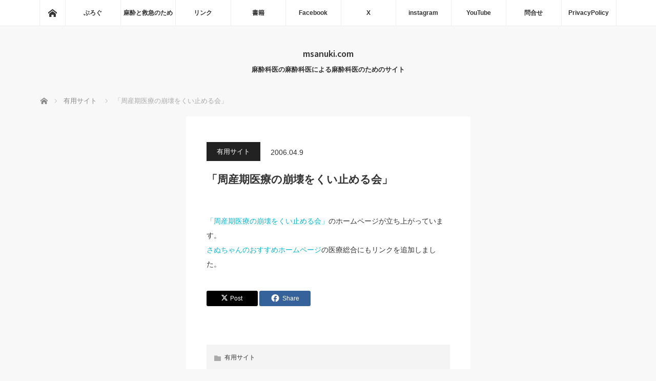

--- FILE ---
content_type: text/html; charset=UTF-8
request_url: https://msanuki.com/archives/226
body_size: 53827
content:
<!DOCTYPE html>
<html class="pc" lang="ja">
<head prefix="og: http://ogp.me/ns# fb: http://ogp.me/ns/fb#">
<meta charset="UTF-8">
<!--[if IE]><meta http-equiv="X-UA-Compatible" content="IE=edge"><![endif]-->
<meta name="viewport" content="width=device-width">
<title>「周産期医療の崩壊をくい止める会」 | msanuki.com</title>
<meta name="description" content="「周産期医療の崩壊をくい止める会」のホームページが立ち上がっています。さぬちゃんのおすすめホームページの医療総合にもリンクを追加しました。">
<meta property="og:type" content="article">
<meta property="og:url" content="https://msanuki.com/archives/226">
<meta property="og:title" content="「周産期医療の崩壊をくい止める会」 &#8211; msanuki.com">
<meta property="og:description" content="「周産期医療の崩壊をくい止める会」のホームページが立ち上がっています。さぬちゃんのおすすめホームページの医療総合にもリンクを追加しました。">
<meta property="og:site_name" content="msanuki.com">
<meta property="og:image" content="https://msanuki.com/wordpress/wp-content/uploads/2016/07/msanukiudon320.png">
<meta property="og:image:secure_url" content="https://msanuki.com/wordpress/wp-content/uploads/2016/07/msanukiudon320.png"> 
<meta property="og:image:width" content="320"> 
<meta property="og:image:height" content="320">
<meta name="twitter:card" content="summary">
<meta name="twitter:site" content="@msanuki">
<meta name="twitter:creator" content="@msanuki">
<meta name="twitter:title" content="「周産期医療の崩壊をくい止める会」 &#8211; msanuki.com">
<meta property="twitter:description" content="「周産期医療の崩壊をくい止める会」のホームページが立ち上がっています。さぬちゃんのおすすめホームページの医療総合にもリンクを追加しました。">
<meta name="twitter:image:src" content="https://msanuki.com/wordpress/wp-content/uploads/2016/07/msanukiudon320.png">
<link rel="pingback" href="https://msanuki.com/wordpress/xmlrpc.php">
<meta name='robots' content='max-image-preview:large' />
<link rel='dns-prefetch' href='//webfonts.sakura.ne.jp' />
<link rel="alternate" type="application/rss+xml" title="msanuki.com &raquo; フィード" href="https://msanuki.com/feed" />
<link rel="alternate" type="application/rss+xml" title="msanuki.com &raquo; コメントフィード" href="https://msanuki.com/comments/feed" />
<script type="text/javascript" id="wpp-js" src="https://msanuki.com/wordpress/wp-content/plugins/wordpress-popular-posts/assets/js/wpp.min.js?ver=7.3.6" data-sampling="0" data-sampling-rate="100" data-api-url="https://msanuki.com/wp-json/wordpress-popular-posts" data-post-id="226" data-token="aed7cd82d3" data-lang="0" data-debug="0"></script>
<link rel="alternate" type="application/rss+xml" title="msanuki.com &raquo; 「周産期医療の崩壊をくい止める会」 のコメントのフィード" href="https://msanuki.com/archives/226/feed" />
<link rel="alternate" title="oEmbed (JSON)" type="application/json+oembed" href="https://msanuki.com/wp-json/oembed/1.0/embed?url=https%3A%2F%2Fmsanuki.com%2Farchives%2F226" />
<link rel="alternate" title="oEmbed (XML)" type="text/xml+oembed" href="https://msanuki.com/wp-json/oembed/1.0/embed?url=https%3A%2F%2Fmsanuki.com%2Farchives%2F226&#038;format=xml" />
<link rel="manifest" href="https://msanuki.com/tcdpwa-manifest.json">
<script>
  if ('serviceWorker' in navigator) {
    window.addEventListener('load', () => {
      // ここでルート直下を指すURLを指定
      navigator.serviceWorker.register('https://msanuki.com/tcd-pwa-sw.js')
        .then(reg => {
          console.log('Service Worker registered. Scope is:', reg.scope);
        })
        .catch(err => {
          console.error('Service Worker registration failed:', err);
        });
    });
  }
</script>
<link rel="preconnect" href="https://fonts.googleapis.com">
<link rel="preconnect" href="https://fonts.gstatic.com" crossorigin>
<link href="https://fonts.googleapis.com/css2?family=Noto+Sans+JP:wght@400;600" rel="stylesheet">
<style id='wp-img-auto-sizes-contain-inline-css' type='text/css'>
img:is([sizes=auto i],[sizes^="auto," i]){contain-intrinsic-size:3000px 1500px}
/*# sourceURL=wp-img-auto-sizes-contain-inline-css */
</style>
<style id='wp-block-library-inline-css' type='text/css'>
:root{--wp-block-synced-color:#7a00df;--wp-block-synced-color--rgb:122,0,223;--wp-bound-block-color:var(--wp-block-synced-color);--wp-editor-canvas-background:#ddd;--wp-admin-theme-color:#007cba;--wp-admin-theme-color--rgb:0,124,186;--wp-admin-theme-color-darker-10:#006ba1;--wp-admin-theme-color-darker-10--rgb:0,107,160.5;--wp-admin-theme-color-darker-20:#005a87;--wp-admin-theme-color-darker-20--rgb:0,90,135;--wp-admin-border-width-focus:2px}@media (min-resolution:192dpi){:root{--wp-admin-border-width-focus:1.5px}}.wp-element-button{cursor:pointer}:root .has-very-light-gray-background-color{background-color:#eee}:root .has-very-dark-gray-background-color{background-color:#313131}:root .has-very-light-gray-color{color:#eee}:root .has-very-dark-gray-color{color:#313131}:root .has-vivid-green-cyan-to-vivid-cyan-blue-gradient-background{background:linear-gradient(135deg,#00d084,#0693e3)}:root .has-purple-crush-gradient-background{background:linear-gradient(135deg,#34e2e4,#4721fb 50%,#ab1dfe)}:root .has-hazy-dawn-gradient-background{background:linear-gradient(135deg,#faaca8,#dad0ec)}:root .has-subdued-olive-gradient-background{background:linear-gradient(135deg,#fafae1,#67a671)}:root .has-atomic-cream-gradient-background{background:linear-gradient(135deg,#fdd79a,#004a59)}:root .has-nightshade-gradient-background{background:linear-gradient(135deg,#330968,#31cdcf)}:root .has-midnight-gradient-background{background:linear-gradient(135deg,#020381,#2874fc)}:root{--wp--preset--font-size--normal:16px;--wp--preset--font-size--huge:42px}.has-regular-font-size{font-size:1em}.has-larger-font-size{font-size:2.625em}.has-normal-font-size{font-size:var(--wp--preset--font-size--normal)}.has-huge-font-size{font-size:var(--wp--preset--font-size--huge)}.has-text-align-center{text-align:center}.has-text-align-left{text-align:left}.has-text-align-right{text-align:right}.has-fit-text{white-space:nowrap!important}#end-resizable-editor-section{display:none}.aligncenter{clear:both}.items-justified-left{justify-content:flex-start}.items-justified-center{justify-content:center}.items-justified-right{justify-content:flex-end}.items-justified-space-between{justify-content:space-between}.screen-reader-text{border:0;clip-path:inset(50%);height:1px;margin:-1px;overflow:hidden;padding:0;position:absolute;width:1px;word-wrap:normal!important}.screen-reader-text:focus{background-color:#ddd;clip-path:none;color:#444;display:block;font-size:1em;height:auto;left:5px;line-height:normal;padding:15px 23px 14px;text-decoration:none;top:5px;width:auto;z-index:100000}html :where(.has-border-color){border-style:solid}html :where([style*=border-top-color]){border-top-style:solid}html :where([style*=border-right-color]){border-right-style:solid}html :where([style*=border-bottom-color]){border-bottom-style:solid}html :where([style*=border-left-color]){border-left-style:solid}html :where([style*=border-width]){border-style:solid}html :where([style*=border-top-width]){border-top-style:solid}html :where([style*=border-right-width]){border-right-style:solid}html :where([style*=border-bottom-width]){border-bottom-style:solid}html :where([style*=border-left-width]){border-left-style:solid}html :where(img[class*=wp-image-]){height:auto;max-width:100%}:where(figure){margin:0 0 1em}html :where(.is-position-sticky){--wp-admin--admin-bar--position-offset:var(--wp-admin--admin-bar--height,0px)}@media screen and (max-width:600px){html :where(.is-position-sticky){--wp-admin--admin-bar--position-offset:0px}}

/*# sourceURL=wp-block-library-inline-css */
</style><style id='global-styles-inline-css' type='text/css'>
:root{--wp--preset--aspect-ratio--square: 1;--wp--preset--aspect-ratio--4-3: 4/3;--wp--preset--aspect-ratio--3-4: 3/4;--wp--preset--aspect-ratio--3-2: 3/2;--wp--preset--aspect-ratio--2-3: 2/3;--wp--preset--aspect-ratio--16-9: 16/9;--wp--preset--aspect-ratio--9-16: 9/16;--wp--preset--color--black: #000000;--wp--preset--color--cyan-bluish-gray: #abb8c3;--wp--preset--color--white: #ffffff;--wp--preset--color--pale-pink: #f78da7;--wp--preset--color--vivid-red: #cf2e2e;--wp--preset--color--luminous-vivid-orange: #ff6900;--wp--preset--color--luminous-vivid-amber: #fcb900;--wp--preset--color--light-green-cyan: #7bdcb5;--wp--preset--color--vivid-green-cyan: #00d084;--wp--preset--color--pale-cyan-blue: #8ed1fc;--wp--preset--color--vivid-cyan-blue: #0693e3;--wp--preset--color--vivid-purple: #9b51e0;--wp--preset--gradient--vivid-cyan-blue-to-vivid-purple: linear-gradient(135deg,rgb(6,147,227) 0%,rgb(155,81,224) 100%);--wp--preset--gradient--light-green-cyan-to-vivid-green-cyan: linear-gradient(135deg,rgb(122,220,180) 0%,rgb(0,208,130) 100%);--wp--preset--gradient--luminous-vivid-amber-to-luminous-vivid-orange: linear-gradient(135deg,rgb(252,185,0) 0%,rgb(255,105,0) 100%);--wp--preset--gradient--luminous-vivid-orange-to-vivid-red: linear-gradient(135deg,rgb(255,105,0) 0%,rgb(207,46,46) 100%);--wp--preset--gradient--very-light-gray-to-cyan-bluish-gray: linear-gradient(135deg,rgb(238,238,238) 0%,rgb(169,184,195) 100%);--wp--preset--gradient--cool-to-warm-spectrum: linear-gradient(135deg,rgb(74,234,220) 0%,rgb(151,120,209) 20%,rgb(207,42,186) 40%,rgb(238,44,130) 60%,rgb(251,105,98) 80%,rgb(254,248,76) 100%);--wp--preset--gradient--blush-light-purple: linear-gradient(135deg,rgb(255,206,236) 0%,rgb(152,150,240) 100%);--wp--preset--gradient--blush-bordeaux: linear-gradient(135deg,rgb(254,205,165) 0%,rgb(254,45,45) 50%,rgb(107,0,62) 100%);--wp--preset--gradient--luminous-dusk: linear-gradient(135deg,rgb(255,203,112) 0%,rgb(199,81,192) 50%,rgb(65,88,208) 100%);--wp--preset--gradient--pale-ocean: linear-gradient(135deg,rgb(255,245,203) 0%,rgb(182,227,212) 50%,rgb(51,167,181) 100%);--wp--preset--gradient--electric-grass: linear-gradient(135deg,rgb(202,248,128) 0%,rgb(113,206,126) 100%);--wp--preset--gradient--midnight: linear-gradient(135deg,rgb(2,3,129) 0%,rgb(40,116,252) 100%);--wp--preset--font-size--small: 13px;--wp--preset--font-size--medium: 20px;--wp--preset--font-size--large: 36px;--wp--preset--font-size--x-large: 42px;--wp--preset--spacing--20: 0.44rem;--wp--preset--spacing--30: 0.67rem;--wp--preset--spacing--40: 1rem;--wp--preset--spacing--50: 1.5rem;--wp--preset--spacing--60: 2.25rem;--wp--preset--spacing--70: 3.38rem;--wp--preset--spacing--80: 5.06rem;--wp--preset--shadow--natural: 6px 6px 9px rgba(0, 0, 0, 0.2);--wp--preset--shadow--deep: 12px 12px 50px rgba(0, 0, 0, 0.4);--wp--preset--shadow--sharp: 6px 6px 0px rgba(0, 0, 0, 0.2);--wp--preset--shadow--outlined: 6px 6px 0px -3px rgb(255, 255, 255), 6px 6px rgb(0, 0, 0);--wp--preset--shadow--crisp: 6px 6px 0px rgb(0, 0, 0);}:where(.is-layout-flex){gap: 0.5em;}:where(.is-layout-grid){gap: 0.5em;}body .is-layout-flex{display: flex;}.is-layout-flex{flex-wrap: wrap;align-items: center;}.is-layout-flex > :is(*, div){margin: 0;}body .is-layout-grid{display: grid;}.is-layout-grid > :is(*, div){margin: 0;}:where(.wp-block-columns.is-layout-flex){gap: 2em;}:where(.wp-block-columns.is-layout-grid){gap: 2em;}:where(.wp-block-post-template.is-layout-flex){gap: 1.25em;}:where(.wp-block-post-template.is-layout-grid){gap: 1.25em;}.has-black-color{color: var(--wp--preset--color--black) !important;}.has-cyan-bluish-gray-color{color: var(--wp--preset--color--cyan-bluish-gray) !important;}.has-white-color{color: var(--wp--preset--color--white) !important;}.has-pale-pink-color{color: var(--wp--preset--color--pale-pink) !important;}.has-vivid-red-color{color: var(--wp--preset--color--vivid-red) !important;}.has-luminous-vivid-orange-color{color: var(--wp--preset--color--luminous-vivid-orange) !important;}.has-luminous-vivid-amber-color{color: var(--wp--preset--color--luminous-vivid-amber) !important;}.has-light-green-cyan-color{color: var(--wp--preset--color--light-green-cyan) !important;}.has-vivid-green-cyan-color{color: var(--wp--preset--color--vivid-green-cyan) !important;}.has-pale-cyan-blue-color{color: var(--wp--preset--color--pale-cyan-blue) !important;}.has-vivid-cyan-blue-color{color: var(--wp--preset--color--vivid-cyan-blue) !important;}.has-vivid-purple-color{color: var(--wp--preset--color--vivid-purple) !important;}.has-black-background-color{background-color: var(--wp--preset--color--black) !important;}.has-cyan-bluish-gray-background-color{background-color: var(--wp--preset--color--cyan-bluish-gray) !important;}.has-white-background-color{background-color: var(--wp--preset--color--white) !important;}.has-pale-pink-background-color{background-color: var(--wp--preset--color--pale-pink) !important;}.has-vivid-red-background-color{background-color: var(--wp--preset--color--vivid-red) !important;}.has-luminous-vivid-orange-background-color{background-color: var(--wp--preset--color--luminous-vivid-orange) !important;}.has-luminous-vivid-amber-background-color{background-color: var(--wp--preset--color--luminous-vivid-amber) !important;}.has-light-green-cyan-background-color{background-color: var(--wp--preset--color--light-green-cyan) !important;}.has-vivid-green-cyan-background-color{background-color: var(--wp--preset--color--vivid-green-cyan) !important;}.has-pale-cyan-blue-background-color{background-color: var(--wp--preset--color--pale-cyan-blue) !important;}.has-vivid-cyan-blue-background-color{background-color: var(--wp--preset--color--vivid-cyan-blue) !important;}.has-vivid-purple-background-color{background-color: var(--wp--preset--color--vivid-purple) !important;}.has-black-border-color{border-color: var(--wp--preset--color--black) !important;}.has-cyan-bluish-gray-border-color{border-color: var(--wp--preset--color--cyan-bluish-gray) !important;}.has-white-border-color{border-color: var(--wp--preset--color--white) !important;}.has-pale-pink-border-color{border-color: var(--wp--preset--color--pale-pink) !important;}.has-vivid-red-border-color{border-color: var(--wp--preset--color--vivid-red) !important;}.has-luminous-vivid-orange-border-color{border-color: var(--wp--preset--color--luminous-vivid-orange) !important;}.has-luminous-vivid-amber-border-color{border-color: var(--wp--preset--color--luminous-vivid-amber) !important;}.has-light-green-cyan-border-color{border-color: var(--wp--preset--color--light-green-cyan) !important;}.has-vivid-green-cyan-border-color{border-color: var(--wp--preset--color--vivid-green-cyan) !important;}.has-pale-cyan-blue-border-color{border-color: var(--wp--preset--color--pale-cyan-blue) !important;}.has-vivid-cyan-blue-border-color{border-color: var(--wp--preset--color--vivid-cyan-blue) !important;}.has-vivid-purple-border-color{border-color: var(--wp--preset--color--vivid-purple) !important;}.has-vivid-cyan-blue-to-vivid-purple-gradient-background{background: var(--wp--preset--gradient--vivid-cyan-blue-to-vivid-purple) !important;}.has-light-green-cyan-to-vivid-green-cyan-gradient-background{background: var(--wp--preset--gradient--light-green-cyan-to-vivid-green-cyan) !important;}.has-luminous-vivid-amber-to-luminous-vivid-orange-gradient-background{background: var(--wp--preset--gradient--luminous-vivid-amber-to-luminous-vivid-orange) !important;}.has-luminous-vivid-orange-to-vivid-red-gradient-background{background: var(--wp--preset--gradient--luminous-vivid-orange-to-vivid-red) !important;}.has-very-light-gray-to-cyan-bluish-gray-gradient-background{background: var(--wp--preset--gradient--very-light-gray-to-cyan-bluish-gray) !important;}.has-cool-to-warm-spectrum-gradient-background{background: var(--wp--preset--gradient--cool-to-warm-spectrum) !important;}.has-blush-light-purple-gradient-background{background: var(--wp--preset--gradient--blush-light-purple) !important;}.has-blush-bordeaux-gradient-background{background: var(--wp--preset--gradient--blush-bordeaux) !important;}.has-luminous-dusk-gradient-background{background: var(--wp--preset--gradient--luminous-dusk) !important;}.has-pale-ocean-gradient-background{background: var(--wp--preset--gradient--pale-ocean) !important;}.has-electric-grass-gradient-background{background: var(--wp--preset--gradient--electric-grass) !important;}.has-midnight-gradient-background{background: var(--wp--preset--gradient--midnight) !important;}.has-small-font-size{font-size: var(--wp--preset--font-size--small) !important;}.has-medium-font-size{font-size: var(--wp--preset--font-size--medium) !important;}.has-large-font-size{font-size: var(--wp--preset--font-size--large) !important;}.has-x-large-font-size{font-size: var(--wp--preset--font-size--x-large) !important;}
/*# sourceURL=global-styles-inline-css */
</style>

<style id='classic-theme-styles-inline-css' type='text/css'>
/*! This file is auto-generated */
.wp-block-button__link{color:#fff;background-color:#32373c;border-radius:9999px;box-shadow:none;text-decoration:none;padding:calc(.667em + 2px) calc(1.333em + 2px);font-size:1.125em}.wp-block-file__button{background:#32373c;color:#fff;text-decoration:none}
/*# sourceURL=/wp-includes/css/classic-themes.min.css */
</style>
<link rel='stylesheet' id='wpo_min-header-0-css' href='https://msanuki.com/wordpress/wp-content/cache/wpo-minify/1767803091/assets/wpo-minify-header-55000cdd.min.css' type='text/css' media='all' />
<link rel='stylesheet' id='wordpress-popular-posts-css-css' href='https://msanuki.com/wordpress/wp-content/plugins/wordpress-popular-posts/assets/css/wpp.css' type='text/css' media='all' />
<style>:root {
  --tcd-font-type1: Arial,"Hiragino Sans","Yu Gothic Medium","Meiryo",sans-serif;
  --tcd-font-type2: "Times New Roman",Times,"Yu Mincho","游明朝","游明朝体","Hiragino Mincho Pro",serif;
  --tcd-font-type3: Palatino,"Yu Kyokasho","游教科書体","UD デジタル 教科書体 N","游明朝","游明朝体","Hiragino Mincho Pro","Meiryo",serif;
  --tcd-font-type-logo: "Noto Sans JP",sans-serif;
}</style>
<script type="text/javascript" src="https://msanuki.com/wordpress/wp-content/cache/wpo-minify/1767803091/assets/wpo-minify-header-7b700e49.min.js" id="wpo_min-header-0-js"></script>
<script type="text/javascript" src="//webfonts.sakura.ne.jp/js/sakurav3.js?fadein=0&amp;ver=3.1.4" id="typesquare_std-js"></script>
<script type="text/javascript" src="https://msanuki.com/wordpress/wp-content/cache/wpo-minify/1767803091/assets/wpo-minify-header-1fec04df.min.js" id="wpo_min-header-2-js"></script>
<link rel="https://api.w.org/" href="https://msanuki.com/wp-json/" /><link rel="alternate" title="JSON" type="application/json" href="https://msanuki.com/wp-json/wp/v2/posts/226" /><link rel="canonical" href="https://msanuki.com/archives/226" />
<link rel='shortlink' href='https://msanuki.com/?p=226' />
  <script src="https://cdn.onesignal.com/sdks/web/v16/OneSignalSDK.page.js" defer></script>
  <script>
          window.OneSignalDeferred = window.OneSignalDeferred || [];
          OneSignalDeferred.push(async function(OneSignal) {
            await OneSignal.init({
              appId: "",
              serviceWorkerOverrideForTypical: true,
              path: "https://msanuki.com/wordpress/wp-content/plugins/onesignal-free-web-push-notifications/sdk_files/",
              serviceWorkerParam: { scope: "/wordpress/wp-content/plugins/onesignal-free-web-push-notifications/sdk_files/push/onesignal/" },
              serviceWorkerPath: "OneSignalSDKWorker.js",
            });
          });

          // Unregister the legacy OneSignal service worker to prevent scope conflicts
          if (navigator.serviceWorker) {
            navigator.serviceWorker.getRegistrations().then((registrations) => {
              // Iterate through all registered service workers
              registrations.forEach((registration) => {
                // Check the script URL to identify the specific service worker
                if (registration.active && registration.active.scriptURL.includes('OneSignalSDKWorker.js.php')) {
                  // Unregister the service worker
                  registration.unregister().then((success) => {
                    if (success) {
                      console.log('OneSignalSW: Successfully unregistered:', registration.active.scriptURL);
                    } else {
                      console.log('OneSignalSW: Failed to unregister:', registration.active.scriptURL);
                    }
                  });
                }
              });
            }).catch((error) => {
              console.error('Error fetching service worker registrations:', error);
            });
        }
        </script>
<style type='text/css'>
.site-branding .site-title a:lang(ja),.site-title{ font-family: 'UDデジタル教科書体 R JIS2004';}.site-description:lang(ja){ font-family: 'しまなみ JIS2004';}section.widget h2:lang(ja),.widget-title{ font-family: '新ゴ R';}section.widget ul li:lang(ja),.widget-content ul li{ font-family: 'ゴシックMB101 B';}</style>
<style type='text/css'>
h1,h2,h3,h1:lang(ja),h2:lang(ja),h3:lang(ja),.entry-title:lang(ja){ font-family: "解ミン 宙 B";}h4,h5,h6,h4:lang(ja),h5:lang(ja),h6:lang(ja),div.entry-meta span:lang(ja),footer.entry-footer span:lang(ja){ font-family: "丸フォーク M";}.hentry,.entry-content p,.post-inner.entry-content p,#comments div:lang(ja){ font-family: "フォーク R";}strong,b,#comments .comment-author .fn:lang(ja){ font-family: "フォーク M";}</style>
<link rel="icon" type="image/png" href="/wordpress/wp-content/uploads/fbrfg/favicon-96x96.png" sizes="96x96" />
<link rel="icon" type="image/svg+xml" href="/wordpress/wp-content/uploads/fbrfg/favicon.svg" />
<link rel="shortcut icon" href="/wordpress/wp-content/uploads/fbrfg/favicon.ico" />
<link rel="apple-touch-icon" sizes="180x180" href="/wordpress/wp-content/uploads/fbrfg/apple-touch-icon.png" />
<meta name="apple-mobile-web-app-title" content="msanuki" />
<link rel="manifest" href="/wordpress/wp-content/uploads/fbrfg/site.webmanifest" />            <style id="wpp-loading-animation-styles">@-webkit-keyframes bgslide{from{background-position-x:0}to{background-position-x:-200%}}@keyframes bgslide{from{background-position-x:0}to{background-position-x:-200%}}.wpp-widget-block-placeholder,.wpp-shortcode-placeholder{margin:0 auto;width:60px;height:3px;background:#dd3737;background:linear-gradient(90deg,#dd3737 0%,#571313 10%,#dd3737 100%);background-size:200% auto;border-radius:3px;-webkit-animation:bgslide 1s infinite linear;animation:bgslide 1s infinite linear}</style>
            
<script src="https://msanuki.com/wordpress/wp-content/themes/mag_tcd036/js/jquery.easing.js?ver=4.0"></script>
<script src="https://msanuki.com/wordpress/wp-content/themes/mag_tcd036/js/jscript.js?ver=4.0"></script>
<script src="https://msanuki.com/wordpress/wp-content/themes/mag_tcd036/js/comment.js?ver=4.0"></script>
<script src="https://msanuki.com/wordpress/wp-content/themes/mag_tcd036/js/header_fix.js?ver=4.0"></script>

<link rel="stylesheet" media="screen and (max-width:770px)" href="https://msanuki.com/wordpress/wp-content/themes/mag_tcd036/responsive.css?ver=4.0">
<link rel="stylesheet" media="screen and (max-width:770px)" href="https://msanuki.com/wordpress/wp-content/themes/mag_tcd036/footer-bar.css?ver=4.0">
<link rel="stylesheet" href="https://msanuki.com/wordpress/wp-content/themes/mag_tcd036/css/sns-button.css?ver=4.0">

<link rel="stylesheet" href="https://msanuki.com/wordpress/wp-content/themes/mag_tcd036/japanese.css?ver=4.0">

<!--[if lt IE 9]>
<script src="https://msanuki.com/wordpress/wp-content/themes/mag_tcd036/js/html5.js?ver=4.0"></script>
<![endif]-->

<style type="text/css">



body, input, textarea {
  font-family: var(--tcd-font-type1) !important;
}
.rich_font_logo { font-family: var(--tcd-font-type-logo); font-weight: bold !important;}

.side_headline, #copyright, .page_navi span.current, .archive_headline, #pickup_post .headline, #related_post .headline, #comment_headline, .post_list .category a, #footer_post_list .category a, .mobile .footer_headline, #page_title, .widget_block .wp-block-heading
 { background-color:#222222; }

a:hover, #comment_header ul li a:hover, .post_content a, .custom-html-widget a
 { color:#08B9D4; }
.post_content .q_button { color:#fff; }
.pc #global_menu > ul > li a:hover, .pc #global_menu > ul > li.active > a, .pc #global_menu ul ul a, #return_top a:hover, .next_page_link a:hover, .page_navi a:hover, .collapse_category_list li a:hover .count,
  #wp-calendar td a:hover, #wp-calendar #prev a:hover, #wp-calendar #next a:hover, .widget_search #search-btn input:hover, .widget_search #searchsubmit:hover, .side_widget.google_search #searchsubmit:hover,
   #submit_comment:hover, #comment_header ul li a:hover, #comment_header ul li.comment_switch_active a, #comment_header #comment_closed p, #post_pagination a:hover, #post_pagination p, a.menu_button:hover
    { background-color:#08B9D4; }

.pc #global_menu_wrap .home_menu:hover { background:#08B9D4 url(https://msanuki.com/wordpress/wp-content/themes/mag_tcd036/img/header/home.png) no-repeat center; }
.pc #global_menu > ul > li a:hover, .pc #global_menu > ul > li.active > a { border-color:#08B9D4; }

.mobile #global_menu li a:hover, .mobile #global_menu_wrap .home_menu:hover { background-color:#08B9D4 !important; }

#comment_textarea textarea:focus, #guest_info input:focus, #comment_header ul li a:hover, #comment_header ul li.comment_switch_active a, #comment_header #comment_closed p
 { border-color:#08B9D4; }

#comment_header ul li.comment_switch_active a:after, #comment_header #comment_closed p:after
 { border-color:#08B9D4 transparent transparent transparent; }

.pc #global_menu ul ul a:hover
 { background-color:#068FA3; }

.user_sns li a:hover
 { background-color:#08B9D4; border-color:#08B9D4; }

.collapse_category_list li a:before
 { border-color: transparent transparent transparent #08B9D4; }

#previous_next_post .prev_post a:hover, #previous_next_post .next_post a:hover
 { background-color:#08B9D4 !important; }

#footer_post_list .title { color:#FFFFFF; background:rgba(0,0,0,0.4); }

#post_title { font-size:21px; }
.post_content { font-size:14px; }

<meta name="google-site-verification" content="25X6YRH7hidGZp9wjqei5XIdMkoWJgsFS5Y0BBwEprI" />
</style>


<script src="https://cdn.onesignal.com/sdks/web/v16/OneSignalSDK.page.js" defer></script>
<script>
window.OneSignalDeferred = window.OneSignalDeferred || [];
OneSignalDeferred.push(async function(OneSignal) {
  await OneSignal.init({
    appId: "ce7c6903-f758-4a94-966a-258586f78538",
    serviceWorkerOverrideForTypical: true,
    path: "https://msanuki.com/wordpress/wp-content/plugins/tcd-pwa/sdk_files/",
    serviceWorkerParam: { scope: "/wordpress/wp-content/plugins/tcd-pwa/sdk_files/push/onesignal/" },
    serviceWorkerPath: "OneSignalSDKWorker.js",
  });
});
</script>
<style>
#onesignal-slidedown-container,
#onesignal-popover-container {
  z-index: 99998 !important;
}
</style>
<style type="text/css"></style><link rel="icon" href="https://msanuki.com/wordpress/wp-content/uploads/2025/07/512-x-512-px-150x150.png" sizes="32x32" />
<link rel="icon" href="https://msanuki.com/wordpress/wp-content/uploads/2025/07/512-x-512-px-200x200.png" sizes="192x192" />
<link rel="apple-touch-icon" href="https://msanuki.com/wordpress/wp-content/uploads/2025/07/512-x-512-px-200x200.png" />
<meta name="msapplication-TileImage" content="https://msanuki.com/wordpress/wp-content/uploads/2025/07/512-x-512-px-300x300.png" />
		<style type="text/css" id="wp-custom-css">
			/* リスト全体 */
.wpp-list {
    width: 100%;
    max-width: 100%;
    padding: 0;
    margin: 0;
    list-style: none;
}

/* 各記事アイテム */
.wpp-list li {
    width: 100%;
    padding: 12px 0;
    margin-bottom: 0;
    border-bottom: 1px solid #e0e0e0;
    display: flex;
    align-items: flex-start;
}

.wpp-list li:last-child {
    border-bottom: none;
}

/* サムネイル画像 */
.wpp-list li img {
    width: 70px;
    height: 70px;
    object-fit: cover;
    border-radius: 5px;
    margin-right: 12px;
    flex-shrink: 0;
}

/* タイトル */
.wpp-list li a {
    font-size: 14px;
    color: #333;
    text-decoration: none;
    line-height: 1.5;
}

.wpp-list li a:hover {
    color: #0073aa;
}

/* 閲覧数 */
.wpp-list li .wpp-views {
    font-size: 11px;
    color: #888;
    margin-top: 4px;
}
		</style>
		<link rel='stylesheet' id='wpo_min-footer-0-css' href='https://msanuki.com/wordpress/wp-content/cache/wpo-minify/1767803091/assets/wpo-minify-footer-77a60e7d.min.css' type='text/css' media='all' />
<link rel='stylesheet' id='wpo_min-footer-1-css' href='https://msanuki.com/wordpress/wp-content/cache/wpo-minify/1767803091/assets/wpo-minify-footer-51651289.min.css' type='text/css' media='(min-width: 601px)' />
<link rel='stylesheet' id='wpo_min-footer-2-css' href='https://msanuki.com/wordpress/wp-content/cache/wpo-minify/1767803091/assets/wpo-minify-footer-83a81370.min.css' type='text/css' media='(max-width: 600px)' />
<link rel='stylesheet' id='wpo_min-footer-3-css' href='https://msanuki.com/wordpress/wp-content/cache/wpo-minify/1767803091/assets/wpo-minify-footer-afbe3a02.min.css' type='text/css' media='all' />
<link rel='stylesheet' id='wpo_min-footer-4-css' href='https://msanuki.com/wordpress/wp-content/cache/wpo-minify/1767803091/assets/wpo-minify-footer-dfba4f31.min.css' type='text/css' media='all' />
</head>
<body class="wp-singular post-template-default single single-post postid-226 single-format-standard wp-embed-responsive wp-theme-mag_tcd036 layout3 three_column" data-burst_id="226" data-burst_type="post">

 <!-- global menu -->
  <div id="global_menu_wrap">
  <div id="global_menu" class="clearfix">
   <a class="home_menu" href="https://msanuki.com/"><span>ホーム</span></a>
   <ul id="menu-%e3%83%95%e3%83%ad%e3%83%bc%e3%83%86%e3%82%a3%e3%83%b3%e3%82%b0" class="menu"><li id="menu-item-3379" class="menu-item menu-item-type-custom menu-item-object-custom menu-item-3379"><a target="_blank" href="https://msanuki.hatenablog.com">ぶろぐ</a></li>
<li id="menu-item-6006" class="menu-item menu-item-type-custom menu-item-object-custom menu-item-6006"><a href="https://www.birdsview.jp/mtoq">麻酔と救急のため</a></li>
<li id="menu-item-6009" class="menu-item menu-item-type-post_type menu-item-object-page menu-item-has-children menu-item-6009"><a href="https://msanuki.com/page-4104">リンク</a>
<ul class="sub-menu">
	<li id="menu-item-3627" class="menu-item menu-item-type-custom menu-item-object-custom menu-item-3627"><a href="https://msanuki.com/nifty/MW.html">MONITOR WORLD</a></li>
	<li id="menu-item-3628" class="menu-item menu-item-type-custom menu-item-object-custom menu-item-3628"><a href="https://msanuki.com/ravonal/index.html">Saved Ravonal!!</a></li>
	<li id="menu-item-3624" class="menu-item menu-item-type-custom menu-item-object-custom menu-item-3624"><a href="https://msanuki.com/summer/">サマーセミナー世話人ブログ</a></li>
</ul>
</li>
<li id="menu-item-4382" class="menu-item menu-item-type-custom menu-item-object-custom menu-item-4382"><a href="https://www.amazon.co.jp/%E8%AE%83%E5%B2%90-%E7%BE%8E%E6%99%BA%E7%BE%A9/e/B004DGGI4E/ref=sr_ntt_srch_lnk_1?qid=1402933778&#038;sr=1-1">書籍</a></li>
<li id="menu-item-4212" class="menu-item menu-item-type-custom menu-item-object-custom menu-item-4212"><a target="_blank" href="https://facebook.com/msanuki">Facebook</a></li>
<li id="menu-item-4213" class="menu-item menu-item-type-custom menu-item-object-custom menu-item-4213"><a target="_blank" href="https://twitter.com/msanuki">X</a></li>
<li id="menu-item-6007" class="menu-item menu-item-type-custom menu-item-object-custom menu-item-6007"><a href="https://www.instagram.com/msanuki/">instagram</a></li>
<li id="menu-item-5844" class="menu-item menu-item-type-custom menu-item-object-custom menu-item-5844"><a target="_blank" href="https://www.youtube.com/channel/UCXzv-IBj3ex71TEp3a9izBg">YouTube</a></li>
<li id="menu-item-4021" class="menu-item menu-item-type-custom menu-item-object-custom menu-item-4021"><a href="https://msanuki.com/email/postmail.html">問合せ</a></li>
<li id="menu-item-5616" class="menu-item menu-item-type-post_type menu-item-object-page menu-item-privacy-policy menu-item-5616"><a rel="privacy-policy" href="https://msanuki.com/privacypolicy">PrivacyPolicy</a></li>
</ul>  </div>
 </div>
 
 <div id="header">

  <!-- logo -->
  <div id='logo_text'>
<div id="logo"><a class="rich_font_logo" href="https://msanuki.com/">msanuki.com</a></div>
</div>

    <p id="site_description">麻酔科医の麻酔科医による麻酔科医のためのサイト</p>
  
    <a href="#" class="menu_button"><span>menu</span></a>
  
 </div><!-- END #header -->

 <div id="main_contents" class="clearfix">

  <!-- bread crumb -->
    
<ul id="bread_crumb" class="clearfix" itemscope itemtype="http://schema.org/BreadcrumbList">
 <li itemprop="itemListElement" itemscope itemtype="http://schema.org/ListItem" class="home"><a itemprop="item" href="https://msanuki.com/"><span itemprop="name">ホーム</span></a><meta itemprop="position" content="1" /></li>

 <li itemprop="itemListElement" itemscope itemtype="http://schema.org/ListItem">
     <a itemprop="item" href="https://msanuki.com/archives/category/%e6%9c%89%e7%94%a8%e3%82%b5%e3%82%a4%e3%83%88"><span itemprop="name">有用サイト</span></a>
       <meta itemprop="position" content="2" /></li>
 <li itemprop="itemListElement" itemscope itemtype="http://schema.org/ListItem" class="last"><span itemprop="name">「周産期医療の崩壊をくい止める会」</span><meta itemprop="position" content="3" /></li>

</ul>
  
<div id="main_col">

 
 <div id="article">

  
  <div id="post_meta_top" class="clearfix no_image">
   <p class="category"><a href="https://msanuki.com/archives/category/%e6%9c%89%e7%94%a8%e3%82%b5%e3%82%a4%e3%83%88" style="background-color:#222222;">有用サイト</a></p>
   <p class="date"><time class="entry-date updated" datetime="2006-04-09T00:02:29+09:00">2006.04.9</time></p>  </div>

  <h1 id="post_title">「周産期医療の崩壊をくい止める会」</h1>

  <div class="post_content clearfix">
   <p><a href="http://perinate.umin.jp " target="_blank">「周産期医療の崩壊をくい止める会」</a>のホームページが立ち上がっています。<br />
<a href="https://msanuki.com/links.html" target="_blank">さぬちゃんのおすすめホームページ</a>の医療総合にもリンクを追加しました。</p>
     </div>

    <div id="single_share" class="clearfix">
   <div class="single_share">
<div class="share-type1 share-btm">
 
	<div class="sns mt10 mb45">
		<ul class="type1 clearfix">
			<li class="twitter">
				<a href="https://twitter.com/intent/tweet?text=%E3%80%8C%E5%91%A8%E7%94%A3%E6%9C%9F%E5%8C%BB%E7%99%82%E3%81%AE%E5%B4%A9%E5%A3%8A%E3%82%92%E3%81%8F%E3%81%84%E6%AD%A2%E3%82%81%E3%82%8B%E4%BC%9A%E3%80%8D&url=https%3A%2F%2Fmsanuki.com%2Farchives%2F226&via=msanuki&tw_p=tweetbutton&related=msanuki" onclick="javascript:window.open(this.href, '', 'menubar=no,toolbar=no,resizable=yes,scrollbars=yes,height=400,width=600');return false;"><i class="icon-twitter"></i><span class="ttl">Post</span><span class="share-count"></span></a>
			</li>
			<li class="facebook">
				<a href="//www.facebook.com/sharer/sharer.php?u=https://msanuki.com/archives/226&amp;t=%E3%80%8C%E5%91%A8%E7%94%A3%E6%9C%9F%E5%8C%BB%E7%99%82%E3%81%AE%E5%B4%A9%E5%A3%8A%E3%82%92%E3%81%8F%E3%81%84%E6%AD%A2%E3%82%81%E3%82%8B%E4%BC%9A%E3%80%8D" class="facebook-btn-icon-link" target="blank" rel="nofollow"><i class="icon-facebook"></i><span class="ttl">Share</span><span class="share-count"></span></a>
			</li>
		</ul>
	</div>
</div>
</div>  </div>
  
    <ul id="post_meta_bottom" class="clearfix">
      <li class="post_category"><a href="https://msanuki.com/archives/category/%e6%9c%89%e7%94%a8%e3%82%b5%e3%82%a4%e3%83%88" rel="category tag">有用サイト</a></li>        </ul>
  
    <div id="previous_next_post" class="clearfix">
   <p class="prev_post clearfix">
<a href="https://msanuki.com/archives/2112" title="Apple純正BootCamp"><img src='https://msanuki.com/wordpress/wp-content/themes/mag_tcd036/img/common/no_image1.gif' title='' /><span class="title">Apple純正BootCamp</span><span class="alt_title">前のページ</span></a>
</p>
<p class="next_post clearfix">
<a href="https://msanuki.com/archives/227" title="州民の医療保険加入義務化　米で初、マサチューセッツ"><span class="title">州民の医療保険加入義務化　米で初、マサチューセッツ</span><span class="alt_title">次のページ</span><img src='https://msanuki.com/wordpress/wp-content/themes/mag_tcd036/img/common/no_image1.gif' title='' /></a>
</p>
  </div>
  
 </div><!-- END #article -->

 <!-- banner1 -->
 
 
 
  <div id="related_post">
  <h2 class="headline">関連記事</h2>
  <ol class="clearfix">
      <li class="clearfix num1">
    <a class="image" href="https://msanuki.com/archives/761"><img src="https://msanuki.com/wordpress/wp-content/themes/mag_tcd036/img/common/no_image1.gif" alt="" title="" /></a>
    <div class="desc">
     <p class="category"><a href="https://msanuki.com/archives/category/%e5%8c%bb%e7%99%82%e5%85%a8%e8%88%ac" style="background-color:#222222;">医療全般</a></p>
     <h3 class="title"><a href="https://msanuki.com/archives/761" name="">新・都道府県別統計とランキングで見る県民性 [とどラン]</a></h3>
     <p class="excerpt">新・都道府県別統計とランキングで見る県民性 というサイトの医療に都道府…</p>
    </div>
   </li>
      <li class="clearfix num2">
    <a class="image" href="https://msanuki.com/archives/645"><img src="https://msanuki.com/wordpress/wp-content/themes/mag_tcd036/img/common/no_image1.gif" alt="" title="" /></a>
    <div class="desc">
     <p class="category"><a href="https://msanuki.com/archives/category/%e6%9c%89%e7%94%a8%e3%82%b5%e3%82%a4%e3%83%88" style="background-color:#222222;">有用サイト</a></p>
     <h3 class="title"><a href="https://msanuki.com/archives/645" name="">高知大学麻酔科学講座のHPがリニューアル</a></h3>
     <p class="excerpt">高知大学麻酔科学講座のWEBサイトが新しくなっています。アドレスも変更…</p>
    </div>
   </li>
      <li class="clearfix num3">
    <a class="image" href="https://msanuki.com/archives/1352"><img src="https://msanuki.com/wordpress/wp-content/themes/mag_tcd036/img/common/no_image1.gif" alt="" title="" /></a>
    <div class="desc">
     <p class="category"><a href="https://msanuki.com/archives/category/%e5%88%9d%e6%9c%9f%e7%a0%94%e4%bf%ae%e5%8c%bb%e5%90%91%e3%81%91" style="background-color:#222222;">初期研修医向け</a></p>
     <h3 class="title"><a href="https://msanuki.com/archives/1352" name="">e-regident</a></h3>
     <p class="excerpt">医学生・研修医の視点で臨床研修先を検証する初の臨床研修情報サイト　e-…</p>
    </div>
   </li>
      <li class="clearfix num4">
    <a class="image" href="https://msanuki.com/archives/1453"><img src="https://msanuki.com/wordpress/wp-content/themes/mag_tcd036/img/common/no_image1.gif" alt="" title="" /></a>
    <div class="desc">
     <p class="category"><a href="https://msanuki.com/archives/category/%e5%88%9d%e6%9c%9f%e7%a0%94%e4%bf%ae%e5%8c%bb%e5%90%91%e3%81%91" style="background-color:#222222;">初期研修医向け</a></p>
     <h3 class="title"><a href="https://msanuki.com/archives/1453" name="">初期研修におけるTEE</a></h3>
     <p class="excerpt">以前，初期研修医にTEEのどの画面でどんなことが判るのですかと聞かれた…</p>
    </div>
   </li>
      <li class="clearfix num5">
    <a class="image" href="https://msanuki.com/archives/675"><img src="https://msanuki.com/wordpress/wp-content/themes/mag_tcd036/img/common/no_image1.gif" alt="" title="" /></a>
    <div class="desc">
     <p class="category"><a href="https://msanuki.com/archives/category/%e3%83%9e%e3%82%b9%e3%82%b3%e3%83%9f%ef%bc%8f%e5%a0%b1%e9%81%93" style="background-color:#222222;">マスコミ／報道</a></p>
     <h3 class="title"><a href="https://msanuki.com/archives/675" name="">日本医師会の新CM　勤務医編</a></h3>
     <p class="excerpt">日本医師会の新しいCMがある。勤務医を題材にしたもので、「勤務医・男性…</p>
    </div>
   </li>
      <li class="clearfix num6">
    <a class="image" href="https://msanuki.com/archives/1770"><img src="https://msanuki.com/wordpress/wp-content/themes/mag_tcd036/img/common/no_image1.gif" alt="" title="" /></a>
    <div class="desc">
     <p class="category"><a href="https://msanuki.com/archives/category/%e5%88%9d%e6%9c%9f%e7%a0%94%e4%bf%ae%e5%8c%bb%e5%90%91%e3%81%91" style="background-color:#222222;">初期研修医向け</a></p>
     <h3 class="title"><a href="https://msanuki.com/archives/1770" name="">｢自分探し」を終わりにしよう</a></h3>
     <p class="excerpt">自分探しを続けている人は多いと思う。個人によって、その意味は大きく異な…</p>
    </div>
   </li>
     </ol>
 </div>
  
 
 <!-- banner2 -->
 
</div><!-- END #main_col -->


 

 


  </div><!-- END #main_contents -->

 
 
 
 <p id="copyright">Copyright &copy;&nbsp; <a href="https://msanuki.com/">msanuki.com</a> All rights reserved.</p>

 <div id="return_top">
  <a href="#header_top"><span>PAGE TOP</span></a>
 </div>


  <!-- facebook share button code -->
 <div id="fb-root"></div>
 <script>
 (function(d, s, id) {
   var js, fjs = d.getElementsByTagName(s)[0];
   if (d.getElementById(id)) return;
   js = d.createElement(s); js.id = id;
   js.async = true;
   js.src = "//connect.facebook.net/ja_JP/sdk.js#xfbml=1&version=v2.5";
   fjs.parentNode.insertBefore(js, fjs);
 }(document, 'script', 'facebook-jssdk'));
 </script>
 

<script type="speculationrules">
{"prefetch":[{"source":"document","where":{"and":[{"href_matches":"/*"},{"not":{"href_matches":["/wordpress/wp-*.php","/wordpress/wp-admin/*","/wordpress/wp-content/uploads/*","/wordpress/wp-content/*","/wordpress/wp-content/plugins/*","/wordpress/wp-content/themes/mag_tcd036/*","/*\\?(.+)"]}},{"not":{"selector_matches":"a[rel~=\"nofollow\"]"}},{"not":{"selector_matches":".no-prefetch, .no-prefetch a"}}]},"eagerness":"conservative"}]}
</script>
<script type="text/javascript" src="https://msanuki.com/wordpress/wp-content/cache/wpo-minify/1767803091/assets/wpo-minify-footer-64f10752.min.js" id="wpo_min-footer-0-js" async="async" data-wp-strategy="async"></script>
<script type="text/javascript" id="wpo_min-footer-1-js-extra">
/* <![CDATA[ */
var wpforms_captcha = {"max":"15","min":"1","cal":["+","*"],"errorMsg":"\u4e0d\u6b63\u89e3\u3067\u3059\u3002"};
var wpforms_captcha = {"max":"15","min":"1","cal":["+","*"],"errorMsg":"\u4e0d\u6b63\u89e3\u3067\u3059\u3002"};
var wpforms_file_upload = {"url":"https://msanuki.com/wordpress/wp-admin/admin-ajax.php","errors":{"default_error":"\u4f55\u304b\u304c\u9593\u9055\u3063\u3066\u3044\u307e\u3057\u305f\u3002\u3082\u3046\u4e00\u5ea6\u3084\u308a\u76f4\u3057\u3066\u304f\u3060\u3055\u3044\u3002","file_not_uploaded":"\u3053\u306e\u30d5\u30a1\u30a4\u30eb\u306f\u30a2\u30c3\u30d7\u30ed\u30fc\u30c9\u3055\u308c\u307e\u305b\u3093\u3067\u3057\u305f\u3002","file_limit":"\u30d5\u30a1\u30a4\u30eb\u306e\u30a2\u30c3\u30d7\u30ed\u30fc\u30c9\u304c\u8a31\u53ef\u3055\u308c\u3066\u3044\u308b\u6700\u5927\u6570 ({fileLimit}) \u3092\u8d85\u3048\u3066\u3044\u307e\u3059\u3002","file_extension":"\u30d5\u30a1\u30a4\u30eb\u30bf\u30a4\u30d7\u306f\u30b5\u30dd\u30fc\u30c8\u3057\u3066\u3044\u307e\u305b\u3093\u3002","file_size":"\u30d5\u30a1\u30a4\u30eb\u30b5\u30a4\u30ba\u304c\u4e0a\u9650\u3092\u8d85\u3048\u3066\u3044\u307e\u3059\u3002","post_max_size":"\u30d5\u30a1\u30a4\u30eb\u304c\u8a31\u53ef\u3055\u308c\u3066\u3044\u308b\u30a2\u30c3\u30d7\u30ed\u30fc\u30c9\u5236\u9650\u3092\u8d85\u3048\u3066\u3044\u307e\u3059\u3002(10 MB)"},"loading_message":"\u30d5\u30a1\u30a4\u30eb\u306e\u30a2\u30c3\u30d7\u30ed\u30fc\u30c9\u304c\u9032\u884c\u4e2d\u3067\u3059\u3002\u30a2\u30c3\u30d7\u30ed\u30fc\u30c9\u304c\u5b8c\u4e86\u3057\u305f\u3089\u30d5\u30a9\u30fc\u30e0\u3092\u9001\u4fe1\u3057\u3066\u304f\u3060\u3055\u3044\u3002"};
var _wpUtilSettings = {"ajax":{"url":"/wordpress/wp-admin/admin-ajax.php"}};
var _zxcvbnSettings = {"src":"https://msanuki.com/wordpress/wp-includes/js/zxcvbn.min.js"};
var pwsL10n = {"unknown":"\u30d1\u30b9\u30ef\u30fc\u30c9\u5f37\u5ea6\u4e0d\u660e","short":"\u975e\u5e38\u306b\u8106\u5f31","bad":"\u8106\u5f31","good":"\u666e\u901a","strong":"\u5f37\u529b","mismatch":"\u4e0d\u4e00\u81f4"};
var wpforms_choicesjs_config = {"removeItemButton":"1","shouldSort":"","fuseOptions":{"threshold":0.1,"distance":1000},"loadingText":"\u8aad\u307f\u8fbc\u307f\u4e2d\u2026","noResultsText":"\u4e00\u81f4\u3059\u308b\u7d50\u679c\u304c\u898b\u3064\u304b\u308a\u307e\u305b\u3093","noChoicesText":"\u9078\u629e\u3059\u308b\u30aa\u30d7\u30b7\u30e7\u30f3\u304b\u3089\u304c\u3042\u308a\u307e\u305b\u3093\u3002","uniqueItemText":"\u8ffd\u52a0\u3067\u304d\u308b\u306e\u306f\u4e00\u610f\u306e\u5024\u306e\u307f\u3067\u3059\u3002","customAddItemText":"\u7279\u5b9a\u306e\u6761\u4ef6\u306b\u4e00\u81f4\u3059\u308b\u5024\u306e\u307f\u3092\u8ffd\u52a0\u3067\u304d\u307e\u3059\u3002"};
//# sourceURL=wpo_min-footer-1-js-extra
/* ]]> */
</script>
<script type="text/javascript" src="https://msanuki.com/wordpress/wp-content/cache/wpo-minify/1767803091/assets/wpo-minify-footer-874bc545.min.js" id="wpo_min-footer-1-js"></script>
<script type='text/javascript'>
/* <![CDATA[ */
var wpforms_settings = {"val_required":"\u3053\u306e\u6b04\u306e\u5165\u529b\u306f\u5fc5\u9808\u3067\u3059\u3002","val_email":"\u6709\u52b9\u306a\u30e1\u30fc\u30eb\u30a2\u30c9\u30ec\u30b9\u3092\u5165\u529b\u3057\u3066\u304f\u3060\u3055\u3044\u3002","val_email_suggestion":"{suggestion} \u306e\u3053\u3068\u3067\u3059\u304b\uff1f","val_email_suggestion_title":"\u30af\u30ea\u30c3\u30af\u3057\u3066\u3053\u306e\u63d0\u6848\u3092\u53d7\u3051\u5165\u308c\u307e\u3059\u3002","val_email_restricted":"\u305d\u306e\u30e1\u30fc\u30eb\u30a2\u30c9\u30ec\u30b9\u3067\u306f\u767b\u9332\u3067\u304d\u307e\u305b\u3093\u3002","val_number":"\u6709\u52b9\u306a\u5024\u3092\u5165\u529b\u3057\u3066\u304f\u3060\u3055\u3044\u3002","val_number_positive":"\u6709\u52b9\u306a\u6b63\u6570\u3092\u5165\u529b\u3057\u3066\u304f\u3060\u3055\u3044\u3002","val_minimum_price":"\u5165\u529b\u3055\u308c\u305f\u91d1\u984d\u306f\u5fc5\u8981\u6700\u4f4e\u984d\u306b\u5c4a\u3044\u3066\u3044\u307e\u305b\u3093\u3002","val_confirm":"\u30d5\u30a3\u30fc\u30eb\u30c9\u306e\u5024\u304c\u4e00\u81f4\u3057\u307e\u305b\u3093\u3002","val_checklimit":"\u9078\u629e\u53ef\u80fd\u306a\u6570\u3092\u8d85\u3048\u307e\u3057\u305f: {#}\u3002","val_limit_characters":"\u6700\u5927{limit}\u6587\u5b57\u306e{count}\u3002","val_limit_words":"\u6700\u5927{limit}\u306e\u5358\u8a9e\u306e\u3046\u3061{count}\u3002","val_min":"Please enter a value greater than or equal to {0}.","val_max":"Please enter a value less than or equal to {0}.","val_recaptcha_fail_msg":"Google reCAPTCHA \u306e\u78ba\u8a8d\u306b\u5931\u6557\u3057\u307e\u3057\u305f\u3002\u3057\u3070\u3089\u304f\u3057\u3066\u304b\u3089\u3082\u3046\u4e00\u5ea6\u304a\u8a66\u3057\u304f\u3060\u3055\u3044\u3002","val_turnstile_fail_msg":"Cloudflare Turnstile \u306e\u691c\u8a3c\u306b\u5931\u6557\u3057\u307e\u3057\u305f\u3002\u3057\u3070\u3089\u304f\u3057\u3066\u304b\u3089\u3082\u3046\u4e00\u5ea6\u304a\u8a66\u3057\u304f\u3060\u3055\u3044\u3002","val_inputmask_incomplete":"\u9069\u5207\u306a\u5f62\u5f0f\u3067\u30d5\u30a3\u30fc\u30eb\u30c9\u306b\u5165\u529b\u3057\u3066\u304f\u3060\u3055\u3044\u3002","uuid_cookie":"","locale":"ja","country":"","country_list_label":"\u56fd\u540d\u30ea\u30b9\u30c8","wpforms_plugin_url":"https:\/\/msanuki.com\/wordpress\/wp-content\/plugins\/wpforms\/","gdpr":"1","ajaxurl":"https:\/\/msanuki.com\/wordpress\/wp-admin\/admin-ajax.php","mailcheck_enabled":"1","mailcheck_domains":[],"mailcheck_toplevel_domains":["dev"],"is_ssl":"1","currency_code":"USD","currency_thousands":",","currency_decimals":"2","currency_decimal":".","currency_symbol":"$","currency_symbol_pos":"left","val_requiredpayment":"\u652f\u6255\u3044\u304c\u5fc5\u8981\u3067\u3059\u3002","val_creditcard":"\u6709\u52b9\u306a\u30af\u30ec\u30b8\u30c3\u30c8\u30ab\u30fc\u30c9\u756a\u53f7\u3092\u5165\u529b\u3057\u3066\u304f\u3060\u3055\u3044\u3002","css_vars":["field-border-radius","field-border-style","field-border-size","field-background-color","field-border-color","field-text-color","field-menu-color","label-color","label-sublabel-color","label-error-color","button-border-radius","button-border-style","button-border-size","button-background-color","button-border-color","button-text-color","page-break-color","background-image","background-position","background-repeat","background-size","background-width","background-height","background-color","background-url","container-padding","container-border-style","container-border-width","container-border-color","container-border-radius","field-size-input-height","field-size-input-spacing","field-size-font-size","field-size-line-height","field-size-padding-h","field-size-checkbox-size","field-size-sublabel-spacing","field-size-icon-size","label-size-font-size","label-size-line-height","label-size-sublabel-font-size","label-size-sublabel-line-height","button-size-font-size","button-size-height","button-size-padding-h","button-size-margin-top","container-shadow-size-box-shadow"],"val_post_max_size":"\u9078\u629e\u3055\u308c\u305f\u30d5\u30a1\u30a4\u30eb\u306e\u5408\u8a08\u30b5\u30a4\u30ba {totalSize} Mb \u304c\u8a31\u53ef\u3055\u308c\u3066\u3044\u308b\u4e0a\u9650 {maxSize} Mb \u8d85\u3048\u3066\u3044\u307e\u3059\u3002","val_time12h":"\u6642\u9593\u309212\u6642\u9593\u306e\u5348\u524d\/\u5348\u5f8c\u306e\u5f62\u5f0f\u3067\u5165\u529b\u3057\u3066\u304f\u3060\u3055\u3044\u3002\uff08\u4f8b\uff1a8:45 AM\uff09","val_time24h":"\u6642\u9593\u309224\u6642\u9593\u306e\u5348\u524d\/\u5348\u5f8c\u306e\u5f62\u5f0f\u3067\u5165\u529b\u3057\u3066\u304f\u3060\u3055\u3044\u3002\uff08\u4f8b\uff1a22:45\uff09","val_time_limit":"{minTime} \u3068 {maxTime} \u306e\u9593\u306e\u6642\u9593\u3092\u5165\u529b\u3057\u3066\u304f\u3060\u3055\u3044\u3002","val_url":"\u6709\u52b9\u306a URL \u3092\u5165\u529b\u3057\u3066\u304f\u3060\u3055\u3044\u3002","val_fileextension":"\u30d5\u30a1\u30a4\u30eb\u30bf\u30a4\u30d7\u306f\u30b5\u30dd\u30fc\u30c8\u3057\u3066\u3044\u307e\u305b\u3093\u3002","val_filesize":"\u30d5\u30a1\u30a4\u30eb\u304c\u8a31\u53ef\u3055\u308c\u3066\u3044\u308b\u6700\u5927\u30b5\u30a4\u30ba\u3092\u8d85\u3048\u3066\u3044\u307e\u3059\u3002\u30d5\u30a1\u30a4\u30eb\u306f\u30a2\u30c3\u30d7\u30ed\u30fc\u30c9\u3055\u308c\u307e\u305b\u3093\u3067\u3057\u305f\u3002","post_max_size":"10485760","isModernMarkupEnabled":"1","formErrorMessagePrefix":"\u30d5\u30a9\u30fc\u30e0\u30a8\u30e9\u30fc\u30e1\u30c3\u30bb\u30fc\u30b8","errorMessagePrefix":"\u30a8\u30e9\u30fc\u30e1\u30c3\u30bb\u30fc\u30b8","submitBtnDisabled":"\u30d5\u30a9\u30fc\u30e0\u9001\u4fe1\u4e2d\u306f\u300c\u9001\u4fe1\u300d\u30dc\u30bf\u30f3\u304c\u7121\u52b9\u5316\u3055\u308c\u307e\u3059\u3002","readOnlyDisallowedFields":["captcha","repeater","content","divider","hidden","html","entry-preview","pagebreak","layout","payment-total","gdpr-checkbox"],"error_updating_token":"\u30c8\u30fc\u30af\u30f3\u306e\u66f4\u65b0\u30a8\u30e9\u30fc\u3067\u3059\u3002\u3082\u3046\u4e00\u5ea6\u304a\u8a66\u3057\u3044\u305f\u3060\u304f\u304b\u3001\u554f\u984c\u304c\u89e3\u6c7a\u3057\u306a\u3044\u5834\u5408\u306f\u30b5\u30dd\u30fc\u30c8\u307e\u3067\u304a\u554f\u3044\u5408\u308f\u305b\u304f\u3060\u3055\u3044\u3002","network_error":"\u30cd\u30c3\u30c8\u30ef\u30fc\u30af\u30a8\u30e9\u30fc\u304c\u767a\u751f\u3057\u305f\u304b\u30b5\u30fc\u30d0\u30fc\u306b\u30a2\u30af\u30bb\u30b9\u3067\u304d\u307e\u305b\u3093\u3002\u63a5\u7d9a\u3092\u78ba\u8a8d\u3059\u308b\u304b\u3001\u5f8c\u3067\u3082\u3046\u4e00\u5ea6\u304a\u8a66\u3057\u304f\u3060\u3055\u3044\u3002","token_cache_lifetime":"86400","hn_data":[],"address_field":{"list_countries_without_states":["GB","DE","CH","NL"]},"val_phone":"\u6709\u52b9\u306a\u96fb\u8a71\u756a\u53f7\u3092\u5165\u529b\u3057\u3066\u304f\u3060\u3055\u3044\u3002","val_password_strength":"\u3088\u308a\u5f37\u529b\u306a\u30d1\u30b9\u30ef\u30fc\u30c9\u304c\u5fc5\u8981\u3067\u3059\u3002 \u5927\u6587\u5b57\u3068\u5c0f\u6587\u5b57\u3001\u6570\u5b57\u3001\u8a18\u53f7\u306e\u4f7f\u7528\u3092\u691c\u8a0e\u3057\u3066\u304f\u3060\u3055\u3044\u3002","entry_preview_iframe_styles":["https:\/\/msanuki.com\/wordpress\/wp-includes\/js\/tinymce\/skins\/lightgray\/content.min.css?ver=6.9","https:\/\/msanuki.com\/wordpress\/wp-includes\/css\/dashicons.min.css?ver=6.9","https:\/\/msanuki.com\/wordpress\/wp-includes\/js\/tinymce\/skins\/wordpress\/wp-content.css?ver=6.9","https:\/\/msanuki.com\/wordpress\/wp-content\/plugins\/wpforms\/assets\/pro\/css\/fields\/richtext\/editor-content.min.css"],"indicatorStepsPattern":"\u30b9\u30c6\u30c3\u30d7{current}\/{total}"}
/* ]]> */
</script>
</body>
</html>
<!-- Cached by WP-Optimize - https://teamupdraft.com/wp-optimize/ - Last modified: 2026年1月20日 8:53 PM (Asia/Tokyo UTC:9) -->
